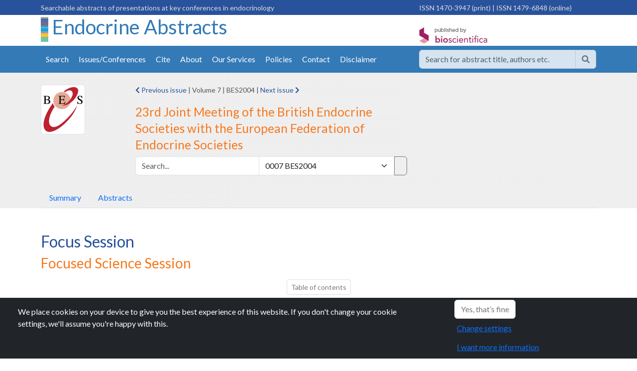

--- FILE ---
content_type: text/html; charset=utf-8
request_url: https://www.endocrine-abstracts.org/ea/0007/abstracts/focus-session/focused-science-session/
body_size: 5453
content:
<!DOCTYPE html>
<html lang="en">
<head id="Head1">
    <meta charset="utf-8">
    <meta http-equiv="X-UA-Compatible" content="IE=edge">
    <meta name="viewport" content="width=device-width, initial-scale=1">
    <link rel="shortcut icon" href="/favicon.ico">
    <meta name="theme-color" content="#337AB7">
    <meta name="google-site-verification" content="kt1SjRcgY7E-LmhlRLZt2Se8puHTxleC7Ue8H4ns4uA" />
    <meta name="google-site-verification" content="E7Ik79dnxeffaEr4Oz3a_btTulxrFyChwb7jCeiKeeI" />
    <meta name="google-site-verification" content="MfaIUVwm-zl496a2MYOuVjM7YXgThIvgVEe21-rhOTY" />

        <title>Focused Science Session | 0007 | BES2004 | 23rd Joint Meeting of the British Endocrine Societies with the European Federation of Endocrine Societies | Endocrine Abstracts</title>
    <link rel="stylesheet" integrity="sha384-QWTKZyjpPEjISv5WaRU9OFeRpok6YctnYmDr5pNlyT2bRjXh0JMhjY6hW+ALEwIH" crossorigin="anonymous" href="https://cdn.jsdelivr.net/npm/bootstrap@5.3.3/dist/css/bootstrap.min.css">
    <link rel="stylesheet" type="text/css" href="/css/bioscientifica.biosciabstracts.css" />  
    <link rel="preconnect" href="https://fonts.googleapis.com">
    <link rel="preconnect" crossorigin href="https://fonts.gstatic.com">
    <link rel="stylesheet" href="https://fonts.googleapis.com/css2?family=Lato&amp;family=Open&#x2B;Sans:wght@400&amp;display=swap">

</head>

<body>







    <div id="wrapper" class="endocrine-abstracts">

            <div style="background-color:#29529C;color:#ddd;padding:3px 0px 3px 0px;">
                <div class="container">
                    <div class="row">
                        <div class="col-8 d-none d-md-block">
                            <span class="small float-left" id="">Searchable abstracts of presentations at key conferences in endocrinology</span>
                        </div>
                        <div class="col-12 col-md-4">
                            <span class="hidden-sm hidden-xs small float-right" id="">
                                    <span class="issn issn-print">ISSN 1470-3947 (print) </span>
<span class="issn issn-online"> |  ISSN 1479-6848 (online)</span>
                            </span>
                        </div>
                    </div>
                </div>
            </div>

        <div class="container">
            <div class="row">
                <div class="col-10 col-md-8">
                        <h1 class="header-journal-name">
                            <img class="" alt="" src="/media/1040/ea_background_vertical.jpg">
                            <a href="/">
                                Endocrine Abstracts
                            </a>
                        </h1>

                </div>

                <div class="col-4 d-none d-sm-block pt-4">
                    <a href="http://www.bioscientifica.com" target="_blank" class="float-right" rel="noopener">
                        <img class="ml-4" alt="Published by BioScientifica" src="/images/logos/PublishedByBioScientifica.gif">
                    </a>
                </div>

                <div class="col-2 d-block d-sm-none text-right">
                    <button class="btn btn-default collapsed btn-mobile-menu" data-bs-toggle="collapse" data-bs-target="#primary-navbar-collapse" aria-hidden="true"><span class="d-none">Menu</span><span class="fa fa-bars"></span></button>
                </div>

            </div>
        </div>

        <div class="collapse" id="primary-navbar-collapse">
    <div class="nav nav-mobile hidden-md hidden-lg nav-primary list-group">
            <a href="/search" class="list-group-item ">Search</a>
            <a href="/browse" class="list-group-item ">Issues/Conferences</a>
                <a href="/cite/" class='list-group-item '>
                    Cite
                </a>
                <a href="/about/" class='list-group-item '>
                    About
                </a>
                <a href="/our-services/" class='list-group-item '>
                    Our Services
                </a>
                <a href="/policies/" class='list-group-item '>
                    Policies
                </a>
                <a href="/contact/" class='list-group-item '>
                    Contact
                </a>
                <a href="/disclaimer/" class='list-group-item '>
                    Disclaimer
                </a>
    </div>
</div>

        <div class="header-nav bg-primary pt-2 pb-2 sticky-top" style="z-index:1030;">
            <div class="container">
                <div class="row" style="padding:0px;">
                    <div class="col-sm-12 col-lg-8 d-none d-sm-block" style="padding:0px;">
                                <div class="container">

                <div id="NavPrimary" class="">
                     
                    <ul class="nav nav-pills d-flex ">
                            <li class="nav-item"><a class="nav-link " href="/search">Search</a></li>
                            <li class="nav-item"><a class="nav-link "  href="/browse">Issues/Conferences</a></li>
                                <li class='nav-item'>
                                    <a class="nav-link " href="/cite/">Cite</a>
                                </li>
                                <li class='nav-item'>
                                    <a class="nav-link " href="/about/">About</a>
                                </li>
                                <li class='nav-item'>
                                    <a class="nav-link " href="/our-services/">Our Services</a>
                                </li>
                                <li class='nav-item'>
                                    <a class="nav-link " href="/policies/">Policies</a>
                                </li>
                                <li class='nav-item'>
                                    <a class="nav-link " href="/contact/">Contact</a>
                                </li>
                                <li class='nav-item'>
                                    <a class="nav-link " href="/disclaimer/">Disclaimer</a>
                                </li>
                    </ul>
                </div>
                <div class="collapse " id="NavMobile">
                    <ul id="nav-mobile" class="nav navbar-default"></ul>
                </div>
            </div>



                    </div>
                    <div class="col-lg-4 col-sm-12" style="padding-top:0px;padding-bottom:0px;">
                            <div class="form-group">
                                <form method="get" action="/search">
                                    <div class="input-group" style="opacity:0.8;">
                                        <input class="form-control" type="text" name="q" value="" aria-label="search..." placeholder="Search for abstract title, authors etc." />
                                        <button type="submit" class="btn btn-secondary" aria-label="Help"><span class="fa fa-search"></span></button>
                                    </div>
                                </form>
                            </div>
                    </div>
                </div>
            </div>
        </div>
        



<div class="pb-0" style="
background: rgb(238,238,238);
background: linear-gradient(90deg, rgba(238,238,238,1) 0%, rgba(239,239,239,1) 100%);">
    <div class="container pt-4 " style="">
        <div class="row " style="">
            <div class="col-12 col-md-2">

                <img class="img-responsive img-thumbnail d-none d-md-block" src="/media/9834/0007org.gif" border="0" />

            </div>

            <div class="col-12 col-md-6">

                <div class="small">
                        <a href="/ea/0006/" data-bs-toggle="tooltip" title="194th Meeting of the Society for Endocrinology and Society for Endocrinology joint with Diabetes UK Endocrinology and Diabetes Day" class="ml-0 mr-2"><span class="fa fa-chevron-left"></span> Previous issue</a>
                        <span> | </span>

                    <span class="ml-2 mr-2">Volume 7</span> |
                    <span class="ml-2 mr-2">BES2004</span>

                        <span> | </span>
                        <a href="/ea/0008/" data-bs-toggle="tooltip" title="195th Meeting of the Society for Endocrinology joint with Diabetes UK and the Growth Factor Group" class="ml-2 mr-0">Next issue <span class="fa fa-chevron-right"></span> </a>
                </div>

                <div class="mt-3">
                    <h3><small>23rd Joint Meeting of the British Endocrine Societies with the European Federation of Endocrine Societies</small></h3>
                </div>


                <form name="volsearchForm" id="volsearchForm" action="/search">

                    <div class="input-group mb-3">
                        <input type="text" class="query form-control" placeholder="Search..." aria-label="Volume search" id="qv" name="q" value="" />


                        <select class="form-select" name="vol" id="volumeSelect">
                            <option selected>All volumes</option>
                                    <option value="115">0115 IES2025</option>
                                    <option value="114">0114 UKINETS2025</option>
                                    <option value="113">0113 SFEEU2025</option>
                                    <option value="112">0112 BES2025</option>
                                    <option value="111">0111 BSPED2025</option>
                                    <option value="110">0110 ECEESPE2025</option>
                                    <option value="109">0109 SFEBES2025</option>
                                    <option value="108">0108 NANETS2024</option>
                                    <option value="107">0107 IACS9</option>
                                    <option value="106">0106 BES2024</option>
                                    <option value="105">0105 UKINETS2024</option>
                                    <option value="104">0104 SFEIES24</option>
                                    <option value="103">0103 BSPED2024</option>
                                    <option value="102">0102 EYES2024</option>
                                    <option value="101">0101 ETA2024</option>
                                    <option value="100">0100 SFEEU2024</option>
                                    <option value="99">0099 ECE2024</option>
                                    <option value="98">0098 NANETS2023</option>
                                    <option value="97">0097 BES2023</option>
                                    <option value="96">0096 UKINETS2023</option>
                                    <option value="95">0095 BSPED2023</option>
                                    <option value="94">0094 SFEBES2023</option>
                                    <option value="93">0093 EYES2023</option>
                                    <option value="92">0092 ETA2023</option>
                                    <option value="91">0091 SFEEU2023</option>
                                    <option value="90">0090 ECE2023</option>
                                    <option value="89">0089 NANETS2022</option>
                                    <option value="88">0088 BES2022</option>
                                    <option value="87">0087 UKINETS2022</option>
                                    <option value="86">0086 SFEBES2022</option>
                                    <option value="85">0085 BSPED2022</option>
                                    <option value="84">0084 ETA2022</option>
                                    <option value="83">0083 EYES2022</option>
                                    <option value="82">0082 SFEEU2022</option>
                                    <option value="81">0081 ECE2022</option>
                                    <option value="80">0080 UKINETS2021</option>
                                    <option value="79">0079 BES2021</option>
                                    <option value="78">0078 BSPED2021</option>
                                    <option value="77">0077 SFEBES2021</option>
                                    <option value="76">0076 CHD2021</option>
                                    <option value="75">0075 EYES2021</option>
                                    <option value="74">0074 SFENCC2021</option>
                                    <option value="73">0073 ECE2021</option>
                                    <option value="72">0072 UKINETS2020</option>
                                    <option value="71">0071 BES2020</option>
                                    <option value="70">0070 ECE2020</option>
                                    <option value="69">0069 SFENCC2020</option>
                                    <option value="68">0068 UKINETS2019</option>
                                    <option value="67">0067 EYES2019</option>
                                    <option value="66">0066 BSPED2019</option>
                                    <option value="65">0065 SFEBES2019</option>
                                    <option value="64">0064 BES2019</option>
                                    <option value="63">0063 ECE2019</option>
                                    <option value="62">0062 EU2019</option>
                                    <option value="61">0061 OU2019</option>
                                    <option value="60">0060 UKINETS2018</option>
                                    <option value="59">0059 SFEBES2018</option>
                                    <option value="58">0058 BSPED2018</option>
                                    <option value="57">0057 BES2018</option>
                                    <option value="56">0056 ECE2018</option>
                                    <option value="55">0055 SFEEU2018</option>
                                    <option value="54">0054 NuclearReceptors2018</option>
                                    <option value="53">0053 OU2018</option>
                                    <option value="52">0052 UKINETS2017</option>
                                    <option value="51">0051 BSPED2017</option>
                                    <option value="50">0050 SFEBES2017</option>
                                    <option value="49">0049 ECE2017</option>
                                    <option value="48">0048 SFEEU2017</option>
                                    <option value="47">0047 Theranostics2016</option>
                                    <option value="46">0046 UKINETS2016</option>
                                    <option value="45">0045 BSPED2016</option>
                                    <option value="44">0044 SFEBES2016</option>
                                    <option value="43">0043 WCTD2016</option>
                                    <option value="42">0042 Androgens2016</option>
                                    <option value="41">0041 ECE2016</option>
                                    <option value="40">0040 ESEBEC2016</option>
                                    <option value="39">0039 BSPED2015</option>
                                    <option value="38">0038 SFEBES2015</option>
                                    <option value="37">0037 ECE2015</option>
                                    <option value="36">0036 BSPED2014</option>
                                    <option value="35">0035 ECE2014</option>
                                    <option value="34">0034 SFEBES2014</option>
                                    <option value="33">0033 BSPED2013</option>
                                    <option value="32">0032 ECE2013</option>
                                    <option value="31">0031 SFEBES2013</option>
                                    <option value="30">0030 BSPED2012</option>
                                    <option value="29">0029 ICEECE2012</option>
                                    <option value="28">0028 SFEBES2012</option>
                                    <option value="27">0027 BSPED2011</option>
                                    <option value="26">0026 ECE2011</option>
                                    <option value="25">0025 SFEBES2011</option>
                                    <option value="24">0024 BSPED2010</option>
                                    <option value="23">0023 BSPED2009</option>
                                    <option value="22">0022 ECE2010</option>
                                    <option value="21">0021 SFEBES2009</option>
                                    <option value="20">0020 ECE2009</option>
                                    <option value="19">0019 SFEBES2009</option>
                                    <option value="18">0018 MES2008</option>
                                    <option value="17">0017 BSPED2008</option>
                                    <option value="16">0016 ECE2008</option>
                                    <option value="15">0015 SFEBES2008</option>
                                    <option value="14">0014 ECE2007</option>
                                    <option value="13">0013 SFEBES2007</option>
                                    <option value="12">0012 SFE2006</option>
                                    <option value="11">0011 ECE2006</option>
                                    <option value="10">0010 SFE2005</option>
                                    <option value="9">0009 BES2005</option>
                                    <option value="8">0008 SFE2004</option>
                                    <option value="7" selected="selected">0007 BES2004</option>
                                    <option value="6">0006 SFE2003</option>
                                    <option value="5">0005 BES2003</option>
                                    <option value="4">0004 SFE2002</option>
                                    <option value="3">0003 BES2002</option>
                                    <option value="2">0002 SFE2001</option>
                        </select>

                        <input type="submit" class="btn btn-outline-secondary" name="Search" />

                    </div>

                </form>



            </div>

            <div class="col-12 col-md-4  d-none d-md-block">
                <div class="small">
                </div>
            </div>
        </div>

        <ul class="nav nav-tabs pt-2 ">

            <li class="nav-item">
                <a class="nav-link " id="" href="/ea/0007/">Summary</a>
            </li>

                <li class="nav-item">
                    <a class="nav-link   " id="" href="/ea/0007/abstracts/">Abstracts</a>
                </li>

        </ul>

    </div>
</div> 
<div class="container">

    <div class="mt-5">
        <h2><a href="/ea/0007/abstracts/focus-session/">Focus Session</a></h2>
        <h3>Focused Science Session</h3>
    </div>

     <div class=" mt-3 mb-3">
        <div class="row">
            <div class="col-4 d-flex justify-content-start">
            </div>

            <div class="col-4 d-flex justify-content-center align-self-center">
                <a href="/ea/0007/abstracts" class="btn btn-primary btn-sm ">
                    Table of contents
                </a>
            </div>

            <div class="col-4 d-flex justify-content-end">
            </div>

        </div>
    </div> 

    <div class="list-group">
               <div class="card">
                    <div class="card-body">
                <div class="card-body pt-1">
                    <p class="m-0 p-0 mb-2"><small><a href="/ea/0007/abstracts/focus-session/focused-science-session/ea0007s43/">ea0007s43</a> | <a href="/ea/0007/abstracts/focus-session/focused-science-session/">Focused Science Session</a></small></p>
                                <h3 class="h4"><small><a href="/ea/0007/abstracts/focus-session/focused-science-session/ea0007s43/">Monitoring the dynamic of interaction between the insulin receptor and protein tyrosine phosphatase-1B in living cells using BRET (bioluminescence resonance energy transfer)</a></small></h3>
                    
                </div>
                </div>
                </div>
    </div>

</div>

        <div class="footer bg-secondary pt-4 pb-3 mt-4">
            <div class="container">
                <div class="row">
                    <div class="col-md-3">
                        <p>
                            <a href="https://www.bioscientifica.com" rel="noopener" target="_blank"><img alt="Published by BioScientifica" src="/images/logos/PublishedByBioScientificaSpine.png" class="img-fluid"></a>
                        </p>
                    </div>

                    <div class="col-md-5">
                        <div class="card bg-light">
                            <div class="card-body">
                                <p>
                                    <strong>Endocrine Abstracts</strong><br />
                                    ISSN 1470-3947 (print)  |  ISSN 1479-6848 (online)<br />

                                    <a class="text-dark" href="https://www.bioscientifica.com" target="_blank" rel="noopener">&copy; Bioscientifica 2026  </a> |
                                    <a class="text-dark" target="_blank" href="https://www.bioscientifica.com/privacy/" rel="noopener">Privacy policy</a> |
                                    <a class="text-dark" href="#" data-bs-toggle="modal" data-bs-target="#CookieModal">Cookie settings</a>
                                </p>
                            </div>
                        </div>
                    </div>
                    <div class="col-md-4">
                        <div class="card">
                            <div class="card-body">
                                <h2 class="d-none">BiosciAbstracts</h2>
                                <div><a href="https://www.bioscientifica.com/publishing/proceedings-and-abstracts/" rel="noopener" target="_blank"><img src="/images/logos/biosciabstracts.gif" class="img-fluid" alt="Biosci Abstracts"><span class="d-none">Biosci Abstracts</span></a></div>
                                <p class="small">
                                    Bioscientifica Abstracts is the gateway to a series of products that provide a permanent, citable record of abstracts for biomedical and life science conferences.
                                </p>
                                <a href="https://www.bioscientifica.com/publishing/proceedings-and-abstracts/" target="_blank" rel="noopener" class="btn btn-primary">Find out more</a>
                            </div>
                        </div>
                    </div>
                </div>
            </div>
        </div>
    </div>

    <script integrity="sha256-/JqT3SQfawRcv/BIHPThkBvs0OEvtFFmqPF/lYI/Cxo=" crossorigin="anonymous" src="https://code.jquery.com/jquery-3.7.1.min.js"></script>
    <script integrity="sha384-YvpcrYf0tY3lHB60NNkmXc5s9fDVZLESaAA55NDzOxhy9GkcIdslK1eN7N6jIeHz" crossorigin="anonymous" src="https://cdn.jsdelivr.net/npm/bootstrap@5.3.3/dist/js/bootstrap.bundle.min.js"></script>
    <!-- fonts -->
    <link rel="stylesheet" href="https://use.fontawesome.com/releases/v5.12.0/css/all.css">
    <link rel="stylesheet" href="https://use.fontawesome.com/releases/v5.12.0/css/v4-shims.css">
    <!--adverts-->
    <script src="https://www.googletagservices.com/tag/js/gpt.js"></script>
    <script src="/scripts/bioscientifica.adverts.js"></script>
    <!-- vendor -->
    <script type="module" src="https://cdn.jsdelivr.net/npm/pdfjs-dist@4.10.38/build/pdf.min.mjs"></script>
    <link rel="stylesheet" href="https://cdn.jsdelivr.net/gh/fancyapps/fancybox@3.5.7/dist/jquery.fancybox.min.css" />
    <script src="https://cdn.jsdelivr.net/gh/fancyapps/fancybox@3.5.7/dist/jquery.fancybox.min.js"></script>
    <script type="text/javascript" src="//cdn.plu.mx/widget-popup.js"></script>
    <!--custom -->
    <script type="module" src="/scripts/bioscientifica.biosciabstracts.pdfjs.mjs"></script>
    <script type="module" src="/scripts/bioscientifica.biosciabstracts.js"></script>
    <script src="/scripts/bioscientifica.macrolibrary.es5.min.js"></script>
    <!-- cookies -->
    <script type="text/javascript" src="https://cookies.bioscientifica.com/jquery.cookiebar2.js"></script>
    <script>
        $(document).ready(function () {


                            var analyticsScriptGA4 = document.createElement('script');
                            analyticsScriptGA4.setAttribute('src', 'https://www.googletagmanager.com/gtag/js?id=G-5XF08PLKQZ')
                            analyticsScriptGA4.setAttribute('rel', 'noopener noreferrer')
                            document.body.appendChild(analyticsScriptGA4)

                            window.dataLayer = window.dataLayer || [];
                            function gtag() { dataLayer.push(arguments); }
                            gtag('consent', 'default', {
                                'ad_storage': 'denied',
                                'ad_user_data': 'denied',
                                'ad_personalization': 'denied',
                                'analytics_storage': 'denied'
                            });
                            gtag('js', new Date());
                            gtag('config', 'G-5XF08PLKQZ');

                            
                      $.cookieBar();       //cookie management
                      if (jQuery.cookieBar('cookies')) {

                $.getScript("https://platform-api.sharethis.com/js/sharethis.js#property=645a144dd427210019483714&product=sop&product=custom-share-buttons&source=platform");


                         //consent
                          if ($.cookieBar('cookies')) {
                              gtag('consent', 'update', {
                                  'ad_storage': 'denied',
                                  'ad_user_data': 'denied',
                                  'ad_personalization': 'denied',
                                  'analytics_storage': 'granted'
                              });
                          }
                                }
        });
    </script>
    <style>
        .bg-primary {background-color:#337AB7 !important;}
        .nav-pills a.nav-link{ background-color:#337AB7 !important;}
        .nav-pills a.nav-link:hover{ background-color:#F7791E !important;}
        .nav-pills a.nav-link.active{ background-color:#29529C !important;}
        .nav-tabs a.nav-link.active{ background-color:#337AB7 !important; color:#fff;}
        .header-journal-name a{margin-top:20px;color:#337AB7;}
    </style>


<script defer src="https://static.cloudflareinsights.com/beacon.min.js/vcd15cbe7772f49c399c6a5babf22c1241717689176015" integrity="sha512-ZpsOmlRQV6y907TI0dKBHq9Md29nnaEIPlkf84rnaERnq6zvWvPUqr2ft8M1aS28oN72PdrCzSjY4U6VaAw1EQ==" data-cf-beacon='{"version":"2024.11.0","token":"f93a7990d6584c509037682302de7756","r":1,"server_timing":{"name":{"cfCacheStatus":true,"cfEdge":true,"cfExtPri":true,"cfL4":true,"cfOrigin":true,"cfSpeedBrain":true},"location_startswith":null}}' crossorigin="anonymous"></script>
</body>
</html>



